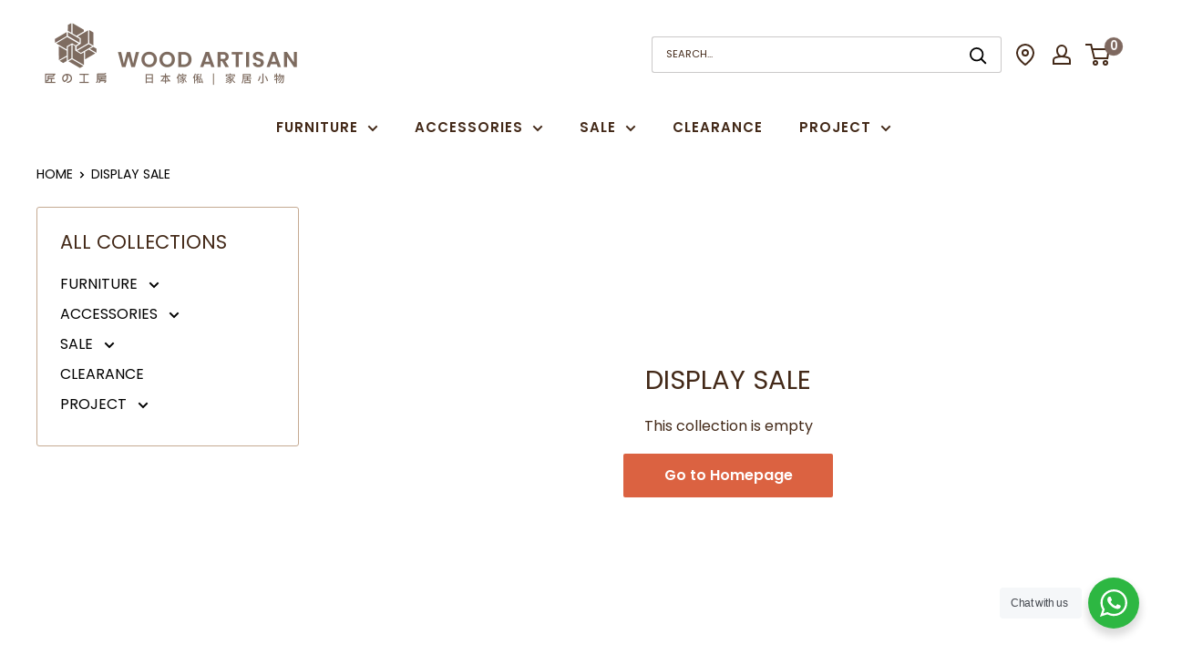

--- FILE ---
content_type: text/javascript
request_url: https://woodartisan.com.hk/cdn/shop/t/4/assets/custom.js?v=102476495355921946141669618117
body_size: -672
content:
//# sourceMappingURL=/cdn/shop/t/4/assets/custom.js.map?v=102476495355921946141669618117
